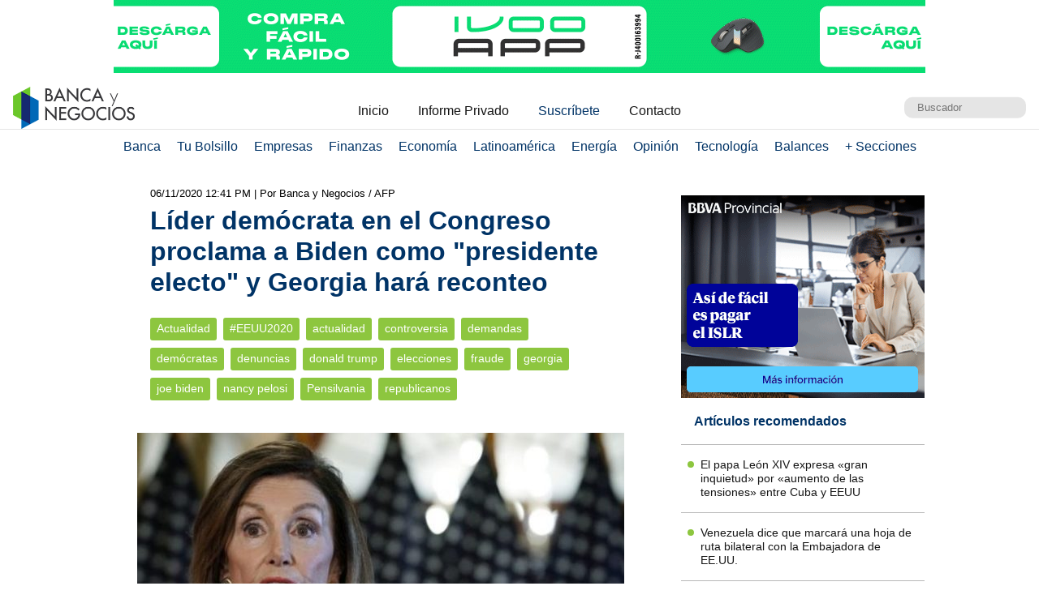

--- FILE ---
content_type: text/html; charset=UTF-8
request_url: https://www.bancaynegocios.com/lider-democrata-en-el-congreso-proclama-a-biden-como-presidente-electo-y-georgia-hara-reconteo/
body_size: 12134
content:
<!DOCTYPE html><html lang="es_ES"><head> <meta charset="UTF-8"> <meta name="viewport" content="width=device-width, initial-scale=1.0, maximum-scale=5.0, user-scalable=1">  <meta name="mobile-web-app-capable" content="yes"> <meta name="apple-mobile-web-app-status-bar-style" content="#fff"> <meta name="revisit-after" content="1 days">  <meta property="og:locale" content="es_ES"> <meta property="og:site_name" content="Banca y Negocios"> <meta name="twitter:card" content="summary_large_image"> <meta name="twitter:site" content="@bancaynegocios"> <meta name="twitter:creator" content="@bancaynegocios"> <meta property="og:image:width" content="600"> <meta property="og:image:height" content="400"> <meta name="theme-color" content="#fff"> <meta name="msapplication-navbutton-color" content="#fff"> <meta name="description" content="Seg&uacute;n el monitoreo del escrutinio en los cr&iacute;ticos estados que no han dado c&oacute;mputos finales en la extremadamente controversial elecci&oacute;n presidencial de Estados Unidos, Joe Biden ha incrementado sus posibilidades de derrotar al"> <meta property="og:type" content="Article"> <meta property="og:title" content="L&iacute;der dem&oacute;crata en el Congreso proclama a Biden como &laquo;presidente electo&raquo; y Georgia har&aacute; reconteo &ndash; bancaynegocios.com"> <meta property="og:description" content="Seg&uacute;n el monitoreo del escrutinio en los cr&iacute;ticos estados que no han dado c&oacute;mputos finales en la extremadamente controversial elecci&oacute;n presidencial de Estados Unidos, Joe Biden ha incrementado sus posibilidades de derrotar al"> <meta property="og:url" content="https://www.bancaynegocios.com/lider-democrata-en-el-congreso-proclama-a-biden-como-presidente-electo-y-georgia-hara-reconteo/"> <meta property="article:published_time" content="2020-11-06 12:41:41"> <meta name="twitter:description" content="Seg&uacute;n el monitoreo del escrutinio en los cr&iacute;ticos estados que no han dado c&oacute;mputos finales en la extremadamente controversial elecci&oacute;n presidencial de Estados Unidos, Joe Biden ha incrementado sus posibilidades de derrotar al"> <meta name="twitter:title" content="L&iacute;der dem&oacute;crata en el Congreso proclama a Biden como &laquo;presidente electo&raquo; y Georgia har&aacute; reconteo &ndash; bancaynegocios.com"> <meta name="twitter:image" content="https://www.bancaynegocios.com/wp-content/uploads/2019/10/tsize_600x400_NANCY-PELOSI-DEMOCRATA-CCN.jpg"> <meta property="og:image" content="https://www.bancaynegocios.com/wp-content/uploads/2019/10/tsize_600x400_NANCY-PELOSI-DEMOCRATA-CCN.jpg">  <link rel="stylesheet" href="https://www.bancaynegocios.com/wp-content/themes/byn-2022/assets/style/single.css?x38223&amp;v=1748378141" type="text/css" media="all"> <style>img:is([sizes="auto" i], [sizes^="auto," i]) { contain-intrinsic-size: 3000px 1500px }</style> <title>L&iacute;der dem&oacute;crata en el Congreso proclama a Biden como "presidente electo" y Georgia har&aacute; reconteo - Banca y Negocios</title><meta name="description" content="Seg&uacute;n el monitoreo del escrutinio en los cr&iacute;ticos estados que no han dado c&oacute;mputos finales en la extremadamente controversial elecci&oacute;n presidencial de Estados"><meta name="robots" content="follow, index, max-snippet:-1, max-video-preview:-1, max-image-preview:large"><link rel="canonical" href="https://www.bancaynegocios.com/lider-democrata-en-el-congreso-proclama-a-biden-como-presidente-electo-y-georgia-hara-reconteo/"><meta property="og:locale" content="es_ES"><meta property="og:type" content="article"><meta property="og:title" content='L&iacute;der dem&oacute;crata en el Congreso proclama a Biden como "presidente electo" y Georgia har&aacute; reconteo - Banca y Negocios'><meta property="og:description" content="Seg&uacute;n el monitoreo del escrutinio en los cr&iacute;ticos estados que no han dado c&oacute;mputos finales en la extremadamente controversial elecci&oacute;n presidencial de Estados"><meta property="og:url" content="https://www.bancaynegocios.com/lider-democrata-en-el-congreso-proclama-a-biden-como-presidente-electo-y-georgia-hara-reconteo/"><meta property="og:site_name" content="Banca y Negocios"><meta property="article:tag" content="#EEUU2020"><meta property="article:tag" content="actualidad"><meta property="article:tag" content="controversia"><meta property="article:tag" content="demandas"><meta property="article:tag" content="dem&oacute;cratas"><meta property="article:tag" content="denuncias"><meta property="article:tag" content="donald trump"><meta property="article:tag" content="elecciones"><meta property="article:tag" content="fraude"><meta property="article:tag" content="georgia"><meta property="article:tag" content="joe biden"><meta property="article:tag" content="nancy pelosi"><meta property="article:tag" content="Pensilvania"><meta property="article:tag" content="republicanos"><meta property="article:section" content="Actualidad"><meta property="og:image" content="https://www.bancaynegocios.com/wp-content/uploads/2019/10/NANCY-PELOSI-DEM&Oacute;CRATA-CCN.jpg"><meta property="og:image:secure_url" content="https://www.bancaynegocios.com/wp-content/uploads/2019/10/NANCY-PELOSI-DEM&Oacute;CRATA-CCN.jpg"><meta property="og:image:width" content="850"><meta property="og:image:height" content="425"><meta property="og:image:alt" content="L&iacute;der dem&oacute;crata en el Congreso proclama a Biden como &laquo;presidente electo&raquo; y Georgia har&aacute; reconteo"><meta property="og:image:type" content="image/jpeg"><meta property="article:published_time" content="2020-11-06T12:41:41-04:00"><meta name="twitter:card" content="summary_large_image"><meta name="twitter:title" content='L&iacute;der dem&oacute;crata en el Congreso proclama a Biden como "presidente electo" y Georgia har&aacute; reconteo - Banca y Negocios'><meta name="twitter:description" content="Seg&uacute;n el monitoreo del escrutinio en los cr&iacute;ticos estados que no han dado c&oacute;mputos finales en la extremadamente controversial elecci&oacute;n presidencial de Estados"><meta name="twitter:image" content="https://www.bancaynegocios.com/wp-content/uploads/2019/10/NANCY-PELOSI-DEM&Oacute;CRATA-CCN.jpg"><meta name="twitter:label1" content="Escrito por"><meta name="twitter:data1" content="Armando Pernia"><meta name="twitter:label2" content="Tiempo de lectura"><meta name="twitter:data2" content="2 minutos"><script type="application/ld+json" class="rank-math-schema">{"@context":"https://schema.org","@graph":[{"@type":"Organization","@id":"https://www.bancaynegocios.com/#organization","name":"Banca y Negocios"},{"@type":"WebSite","@id":"https://www.bancaynegocios.com/#website","url":"https://www.bancaynegocios.com","name":"Banca y Negocios","publisher":{"@id":"https://www.bancaynegocios.com/#organization"},"inLanguage":"es"},{"@type":"ImageObject","@id":"https://www.bancaynegocios.com/wp-content/uploads/2019/10/NANCY-PELOSI-DEM\u00d3CRATA-CCN.jpg","url":"https://www.bancaynegocios.com/wp-content/uploads/2019/10/NANCY-PELOSI-DEM\u00d3CRATA-CCN.jpg","width":"850","height":"425","inLanguage":"es"},{"@type":"WebPage","@id":"https://www.bancaynegocios.com/lider-democrata-en-el-congreso-proclama-a-biden-como-presidente-electo-y-georgia-hara-reconteo/#webpage","url":"https://www.bancaynegocios.com/lider-democrata-en-el-congreso-proclama-a-biden-como-presidente-electo-y-georgia-hara-reconteo/","name":"L\u00edder dem\u00f3crata en el Congreso proclama a Biden como &quot;presidente electo&quot; y Georgia har\u00e1 reconteo - Banca y Negocios","datePublished":"2020-11-06T12:41:41-04:00","dateModified":"2020-11-06T12:41:41-04:00","isPartOf":{"@id":"https://www.bancaynegocios.com/#website"},"primaryImageOfPage":{"@id":"https://www.bancaynegocios.com/wp-content/uploads/2019/10/NANCY-PELOSI-DEM\u00d3CRATA-CCN.jpg"},"inLanguage":"es"},{"@type":"Person","@id":"https://www.bancaynegocios.com/author/armandop/","name":"Armando Pernia","url":"https://www.bancaynegocios.com/author/armandop/","image":{"@type":"ImageObject","@id":"https://secure.gravatar.com/avatar/f0e03941005391291fc9e36d7f481f54a8fba9739553e4f782de314407059776?s=96&amp;d=mm&amp;r=g","url":"https://secure.gravatar.com/avatar/f0e03941005391291fc9e36d7f481f54a8fba9739553e4f782de314407059776?s=96&amp;d=mm&amp;r=g","caption":"Armando Pernia","inLanguage":"es"},"worksFor":{"@id":"https://www.bancaynegocios.com/#organization"}},{"@type":"NewsArticle","headline":"L\u00edder dem\u00f3crata en el Congreso proclama a Biden como &quot;presidente electo&quot; y Georgia har\u00e1 reconteo -","datePublished":"2020-11-06T12:41:41-04:00","dateModified":"2020-11-06T12:41:41-04:00","articleSection":"Actualidad, Sin categor\u00eda","author":{"@id":"https://www.bancaynegocios.com/author/armandop/","name":"Armando Pernia"},"publisher":{"@id":"https://www.bancaynegocios.com/#organization"},"description":"Seg\u00fan el monitoreo del escrutinio en los cr\u00edticos estados que no han dado c\u00f3mputos finales en la extremadamente controversial elecci\u00f3n presidencial de Estados","name":"L\u00edder dem\u00f3crata en el Congreso proclama a Biden como &quot;presidente electo&quot; y Georgia har\u00e1 reconteo -","@id":"https://www.bancaynegocios.com/lider-democrata-en-el-congreso-proclama-a-biden-como-presidente-electo-y-georgia-hara-reconteo/#richSnippet","isPartOf":{"@id":"https://www.bancaynegocios.com/lider-democrata-en-el-congreso-proclama-a-biden-como-presidente-electo-y-georgia-hara-reconteo/#webpage"},"image":{"@id":"https://www.bancaynegocios.com/wp-content/uploads/2019/10/NANCY-PELOSI-DEM\u00d3CRATA-CCN.jpg"},"inLanguage":"es","mainEntityOfPage":{"@id":"https://www.bancaynegocios.com/lider-democrata-en-el-congreso-proclama-a-biden-como-presidente-electo-y-georgia-hara-reconteo/#webpage"}}]}</script><link rel="dns-prefetch" href="//www.google.com"><link rel="alternate" type="application/rss+xml" title="Banca y Negocios &raquo; Comentario L&iacute;der dem&oacute;crata en el Congreso proclama a Biden como &laquo;presidente electo&raquo; y Georgia har&aacute; reconteo del feed" href="https://www.bancaynegocios.com/lider-democrata-en-el-congreso-proclama-a-biden-como-presidente-electo-y-georgia-hara-reconteo/feed/"><style id="pdfemb-pdf-embedder-viewer-style-inline-css">.wp-block-pdfemb-pdf-embedder-viewer{max-width:none}</style><style id="global-styles-inline-css">:root{--wp--preset--aspect-ratio--square: 1;--wp--preset--aspect-ratio--4-3: 4/3;--wp--preset--aspect-ratio--3-4: 3/4;--wp--preset--aspect-ratio--3-2: 3/2;--wp--preset--aspect-ratio--2-3: 2/3;--wp--preset--aspect-ratio--16-9: 16/9;--wp--preset--aspect-ratio--9-16: 9/16;--wp--preset--color--black: #000000;--wp--preset--color--cyan-bluish-gray: #abb8c3;--wp--preset--color--white: #ffffff;--wp--preset--color--pale-pink: #f78da7;--wp--preset--color--vivid-red: #cf2e2e;--wp--preset--color--luminous-vivid-orange: #ff6900;--wp--preset--color--luminous-vivid-amber: #fcb900;--wp--preset--color--light-green-cyan: #7bdcb5;--wp--preset--color--vivid-green-cyan: #00d084;--wp--preset--color--pale-cyan-blue: #8ed1fc;--wp--preset--color--vivid-cyan-blue: #0693e3;--wp--preset--color--vivid-purple: #9b51e0;--wp--preset--gradient--vivid-cyan-blue-to-vivid-purple: linear-gradient(135deg,rgba(6,147,227,1) 0%,rgb(155,81,224) 100%);--wp--preset--gradient--light-green-cyan-to-vivid-green-cyan: linear-gradient(135deg,rgb(122,220,180) 0%,rgb(0,208,130) 100%);--wp--preset--gradient--luminous-vivid-amber-to-luminous-vivid-orange: linear-gradient(135deg,rgba(252,185,0,1) 0%,rgba(255,105,0,1) 100%);--wp--preset--gradient--luminous-vivid-orange-to-vivid-red: linear-gradient(135deg,rgba(255,105,0,1) 0%,rgb(207,46,46) 100%);--wp--preset--gradient--very-light-gray-to-cyan-bluish-gray: linear-gradient(135deg,rgb(238,238,238) 0%,rgb(169,184,195) 100%);--wp--preset--gradient--cool-to-warm-spectrum: linear-gradient(135deg,rgb(74,234,220) 0%,rgb(151,120,209) 20%,rgb(207,42,186) 40%,rgb(238,44,130) 60%,rgb(251,105,98) 80%,rgb(254,248,76) 100%);--wp--preset--gradient--blush-light-purple: linear-gradient(135deg,rgb(255,206,236) 0%,rgb(152,150,240) 100%);--wp--preset--gradient--blush-bordeaux: linear-gradient(135deg,rgb(254,205,165) 0%,rgb(254,45,45) 50%,rgb(107,0,62) 100%);--wp--preset--gradient--luminous-dusk: linear-gradient(135deg,rgb(255,203,112) 0%,rgb(199,81,192) 50%,rgb(65,88,208) 100%);--wp--preset--gradient--pale-ocean: linear-gradient(135deg,rgb(255,245,203) 0%,rgb(182,227,212) 50%,rgb(51,167,181) 100%);--wp--preset--gradient--electric-grass: linear-gradient(135deg,rgb(202,248,128) 0%,rgb(113,206,126) 100%);--wp--preset--gradient--midnight: linear-gradient(135deg,rgb(2,3,129) 0%,rgb(40,116,252) 100%);--wp--preset--font-size--small: 13px;--wp--preset--font-size--medium: 20px;--wp--preset--font-size--large: 36px;--wp--preset--font-size--x-large: 42px;--wp--preset--spacing--20: 0.44rem;--wp--preset--spacing--30: 0.67rem;--wp--preset--spacing--40: 1rem;--wp--preset--spacing--50: 1.5rem;--wp--preset--spacing--60: 2.25rem;--wp--preset--spacing--70: 3.38rem;--wp--preset--spacing--80: 5.06rem;--wp--preset--shadow--natural: 6px 6px 9px rgba(0, 0, 0, 0.2);--wp--preset--shadow--deep: 12px 12px 50px rgba(0, 0, 0, 0.4);--wp--preset--shadow--sharp: 6px 6px 0px rgba(0, 0, 0, 0.2);--wp--preset--shadow--outlined: 6px 6px 0px -3px rgba(255, 255, 255, 1), 6px 6px rgba(0, 0, 0, 1);--wp--preset--shadow--crisp: 6px 6px 0px rgba(0, 0, 0, 1);}:where(.is-layout-flex){gap: 0.5em;}:where(.is-layout-grid){gap: 0.5em;}body .is-layout-flex{display: flex;}.is-layout-flex{flex-wrap: wrap;align-items: center;}.is-layout-flex > :is(*, div){margin: 0;}body .is-layout-grid{display: grid;}.is-layout-grid > :is(*, div){margin: 0;}:where(.wp-block-columns.is-layout-flex){gap: 2em;}:where(.wp-block-columns.is-layout-grid){gap: 2em;}:where(.wp-block-post-template.is-layout-flex){gap: 1.25em;}:where(.wp-block-post-template.is-layout-grid){gap: 1.25em;}.has-black-color{color: var(--wp--preset--color--black) !important;}.has-cyan-bluish-gray-color{color: var(--wp--preset--color--cyan-bluish-gray) !important;}.has-white-color{color: var(--wp--preset--color--white) !important;}.has-pale-pink-color{color: var(--wp--preset--color--pale-pink) !important;}.has-vivid-red-color{color: var(--wp--preset--color--vivid-red) !important;}.has-luminous-vivid-orange-color{color: var(--wp--preset--color--luminous-vivid-orange) !important;}.has-luminous-vivid-amber-color{color: var(--wp--preset--color--luminous-vivid-amber) !important;}.has-light-green-cyan-color{color: var(--wp--preset--color--light-green-cyan) !important;}.has-vivid-green-cyan-color{color: var(--wp--preset--color--vivid-green-cyan) !important;}.has-pale-cyan-blue-color{color: var(--wp--preset--color--pale-cyan-blue) !important;}.has-vivid-cyan-blue-color{color: var(--wp--preset--color--vivid-cyan-blue) !important;}.has-vivid-purple-color{color: var(--wp--preset--color--vivid-purple) !important;}.has-black-background-color{background-color: var(--wp--preset--color--black) !important;}.has-cyan-bluish-gray-background-color{background-color: var(--wp--preset--color--cyan-bluish-gray) !important;}.has-white-background-color{background-color: var(--wp--preset--color--white) !important;}.has-pale-pink-background-color{background-color: var(--wp--preset--color--pale-pink) !important;}.has-vivid-red-background-color{background-color: var(--wp--preset--color--vivid-red) !important;}.has-luminous-vivid-orange-background-color{background-color: var(--wp--preset--color--luminous-vivid-orange) !important;}.has-luminous-vivid-amber-background-color{background-color: var(--wp--preset--color--luminous-vivid-amber) !important;}.has-light-green-cyan-background-color{background-color: var(--wp--preset--color--light-green-cyan) !important;}.has-vivid-green-cyan-background-color{background-color: var(--wp--preset--color--vivid-green-cyan) !important;}.has-pale-cyan-blue-background-color{background-color: var(--wp--preset--color--pale-cyan-blue) !important;}.has-vivid-cyan-blue-background-color{background-color: var(--wp--preset--color--vivid-cyan-blue) !important;}.has-vivid-purple-background-color{background-color: var(--wp--preset--color--vivid-purple) !important;}.has-black-border-color{border-color: var(--wp--preset--color--black) !important;}.has-cyan-bluish-gray-border-color{border-color: var(--wp--preset--color--cyan-bluish-gray) !important;}.has-white-border-color{border-color: var(--wp--preset--color--white) !important;}.has-pale-pink-border-color{border-color: var(--wp--preset--color--pale-pink) !important;}.has-vivid-red-border-color{border-color: var(--wp--preset--color--vivid-red) !important;}.has-luminous-vivid-orange-border-color{border-color: var(--wp--preset--color--luminous-vivid-orange) !important;}.has-luminous-vivid-amber-border-color{border-color: var(--wp--preset--color--luminous-vivid-amber) !important;}.has-light-green-cyan-border-color{border-color: var(--wp--preset--color--light-green-cyan) !important;}.has-vivid-green-cyan-border-color{border-color: var(--wp--preset--color--vivid-green-cyan) !important;}.has-pale-cyan-blue-border-color{border-color: var(--wp--preset--color--pale-cyan-blue) !important;}.has-vivid-cyan-blue-border-color{border-color: var(--wp--preset--color--vivid-cyan-blue) !important;}.has-vivid-purple-border-color{border-color: var(--wp--preset--color--vivid-purple) !important;}.has-vivid-cyan-blue-to-vivid-purple-gradient-background{background: var(--wp--preset--gradient--vivid-cyan-blue-to-vivid-purple) !important;}.has-light-green-cyan-to-vivid-green-cyan-gradient-background{background: var(--wp--preset--gradient--light-green-cyan-to-vivid-green-cyan) !important;}.has-luminous-vivid-amber-to-luminous-vivid-orange-gradient-background{background: var(--wp--preset--gradient--luminous-vivid-amber-to-luminous-vivid-orange) !important;}.has-luminous-vivid-orange-to-vivid-red-gradient-background{background: var(--wp--preset--gradient--luminous-vivid-orange-to-vivid-red) !important;}.has-very-light-gray-to-cyan-bluish-gray-gradient-background{background: var(--wp--preset--gradient--very-light-gray-to-cyan-bluish-gray) !important;}.has-cool-to-warm-spectrum-gradient-background{background: var(--wp--preset--gradient--cool-to-warm-spectrum) !important;}.has-blush-light-purple-gradient-background{background: var(--wp--preset--gradient--blush-light-purple) !important;}.has-blush-bordeaux-gradient-background{background: var(--wp--preset--gradient--blush-bordeaux) !important;}.has-luminous-dusk-gradient-background{background: var(--wp--preset--gradient--luminous-dusk) !important;}.has-pale-ocean-gradient-background{background: var(--wp--preset--gradient--pale-ocean) !important;}.has-electric-grass-gradient-background{background: var(--wp--preset--gradient--electric-grass) !important;}.has-midnight-gradient-background{background: var(--wp--preset--gradient--midnight) !important;}.has-small-font-size{font-size: var(--wp--preset--font-size--small) !important;}.has-medium-font-size{font-size: var(--wp--preset--font-size--medium) !important;}.has-large-font-size{font-size: var(--wp--preset--font-size--large) !important;}.has-x-large-font-size{font-size: var(--wp--preset--font-size--x-large) !important;}:where(.wp-block-post-template.is-layout-flex){gap: 1.25em;}:where(.wp-block-post-template.is-layout-grid){gap: 1.25em;}:where(.wp-block-columns.is-layout-flex){gap: 2em;}:where(.wp-block-columns.is-layout-grid){gap: 2em;}:root :where(.wp-block-pullquote){font-size: 1.5em;line-height: 1.6;}</style><link rel="stylesheet" id="contact-form-7-css" href="https://www.bancaynegocios.com/wp-content/plugins/contact-form-7/includes/css/styles.css?x38223&amp;ver=6.1.3" media="all"> <script> function setCookiePauta(nombre, valor, dias) { const fecha = new Date(); fecha.setTime(fecha.getTime() + (dias * 24 * 60 * 60 * 1000)); const expires = "expires=" + fecha.toUTCString(); document.cookie = nombre + "=" + valor + ";" + expires + ";path=/"; } function getCookiePauta(nombre) { const nombreEQ = nombre + "="; const ca = document.cookie.split(';'); for(let i = 0; i < ca.length; i++) { let c = ca[i]; while (c.charAt(0) === ' ') { c = c.substring(1, c.length); } if (c.indexOf(nombreEQ) === 0) { return c.substring(nombreEQ.length, c.length); } } return null; } </script> <link rel="icon" href="https://www.bancaynegocios.com/wp-content/uploads/2019/08/cropped-favicon-2019-full-32x32.png" sizes="32x32"><link rel="icon" href="https://www.bancaynegocios.com/wp-content/uploads/2019/08/cropped-favicon-2019-full-192x192.png" sizes="192x192"><link rel="apple-touch-icon" href="https://www.bancaynegocios.com/wp-content/uploads/2019/08/cropped-favicon-2019-full-180x180.png"><meta name="msapplication-TileImage" content="https://www.bancaynegocios.com/wp-content/uploads/2019/08/cropped-favicon-2019-full-270x270.png"></head><body>  <div id="spp_header_1" class="ads-horizontal fln "><a href="https://www.ivoo.com/" rel="nofollow" target="_BLANK" data-event_label="Campania IVOO - Actualidad 1 - 28/10/2025"> <picture> <source srcset="https://www.bancaynegocios.com/wp-content/uploads/2025/10/IVOO_PC.gif" media="(min-width: 1000px)"></source> <source srcset="https://www.bancaynegocios.com/wp-content/uploads/2025/10/IVOO_TABLETS.gif" media="(min-width: 728px)"></source> <source srcset="https://www.bancaynegocios.com/wp-content/uploads/2025/10/IVOO_SMARTPHONES.gif"></source> <img src="https://www.bancaynegocios.com/wp-content/uploads/2025/10/IVOO_TABLETS.gif" alt=""> </picture></a></div>  <header> <div class="wrap-1260">   <a href="https://www.bancaynegocios.com/" class="logo"> <img src="https://www.bancaynegocios.com/wp-content/themes/byn-2022/assets/images/logo-bancaynegocios-small.png?v=2" alt="Banca y Negocios"> </a>  <div class="nav-header scroll-touch-x"> <ul id="nav_header"> <li class="hide-mb"><a href="https://www.bancaynegocios.com/">Inicio</a></li> <li><a href="https://www.bancaynegocios.com/informe">Informe Privado</a></li> <li><a href="https://www.bancaynegocios.com/registro-informe-privado">Suscr&iacute;bete</a></li> <li><a href="https://www.bancaynegocios.com/contacto">Contacto</a></li> </ul> </div>  <div class="site-buscador"> <form id="form_search" action="https://www.bancaynegocios.com/" method="get"> <input id="input_search" type="text" name="s" placeholder="Buscador" tabindex="1"> </form> </div> </div>  </header><nav class="menu-principal">  <div class="wrap-bt-menu"> <span class="bt-menu"> Secciones </span> <span class="hamburguesa"></span> <svg class="bt-search" focusable="false" xmlns="http://www.w3.org/2000/svg" viewbox="0 0 24 24"><path d="M15.5 14h-.79l-.28-.27A6.471 6.471 0 0 0 16 9.5 6.5 6.5 0 1 0 9.5 16c1.61 0 3.09-.59 4.23-1.57l.27.28v.79l5 4.99L20.49 19l-4.99-5zm-6 0C7.01 14 5 11.99 5 9.5S7.01 5 9.5 5 14 7.01 14 9.5 11.99 14 9.5 14z"></path></svg> </div> <ul> <li> <a href="https://www.bancaynegocios.com/category/banca/">Banca</a> </li> <li> <a href="https://www.bancaynegocios.com/category/finanzas-personales/">Tu Bolsillo</a> </li> <li> <a href="https://www.bancaynegocios.com/category/empresas/">Empresas</a> </li> <li> <a href="https://www.bancaynegocios.com/category/finanzas/">Finanzas</a> </li> <li> <a href="https://www.bancaynegocios.com/category/economia/">Econom&iacute;a</a> <ul>  <li> <a href="https://www.bancaynegocios.com/category/economia/economia-nacional/">Econom&iacute;a Nacional</a> </li> <li> <a href="https://www.bancaynegocios.com/category/economia/economia-internacional/">Econom&iacute;a Internacional</a> </li> <li> <a href="https://www.bancaynegocios.com/category/economia/mercados-y-economia/">Mercados y Econom&iacute;a</a> </li> </ul> </li> <li> <a href="https://www.bancaynegocios.com/category/latinoamerica/">Latinoam&eacute;rica</a> </li> <li> <a href="https://www.bancaynegocios.com/category/energia/">Energ&iacute;a</a> </li> <li> <a href="https://www.bancaynegocios.com/category/opinion/">Opini&oacute;n</a> </li> <li> <a href="https://www.bancaynegocios.com/category/tecnologia/">Tecnolog&iacute;a</a> </li> <li> <a href="https://www.bancaynegocios.com/balances/">Balances</a> </li> <li> <a href="https://www.bancaynegocios.com/category/otros/">+ Secciones</a> <ul> <li> <a href="https://www.bancaynegocios.com/avisos/">Avisos</a> </li> <li> <a href="https://www.bancaynegocios.com/category/gerencia/">Gerencia</a> </li> <li> <a href="https://www.bancaynegocios.com/category/otros/salud/">Salud</a> </li>   <li> <a href="https://www.bancaynegocios.com/category/otros/actualidad/">Actualidad</a> </li> <li> <a href="https://www.bancaynegocios.com/category/otros/deportes-2/">Deportes</a> </li> <li> <a href="https://www.bancaynegocios.com/category/otros/variedades/">Entretenimiento</a> </li> <li> <a href="https://www.bancaynegocios.com/glosario-economicofinanciero/">Glosario Econ&oacute;mico-Financiero</a> </li> </ul> </li> </ul></nav><script> (() => { const bt_menu = document.querySelector('.menu-principal .bt-menu'); const menu_principal = document.querySelector('.menu-principal > ul'); bt_menu.onclick = () => { bt_menu.classList.toggle('act'); menu_principal.classList.toggle('act'); }; const bt_search = document.querySelector('.menu-principal .bt-search'); const site_buscador = document.querySelector('.site-buscador'); bt_search.onclick = () => { site_buscador.classList.toggle('act'); input_search.focus(); }; })();</script><div id="spp_header_2" class="ads-horizontal fln mb-1 mt-n1 hide"> spp_header_2</div><main> <article class="wrap-post"> <span id="post_image" hidden>https://www.bancaynegocios.com/wp-content/uploads/2019/10/NANCY-PELOSI-DEM&Oacute;CRATA-CCN.jpg</span> <span id="post_date" hidden>2020-11-06 12:41:41</span> <span id="post_modified" hidden>2020-11-06 12:41:41</span> <div class="post_modified"> 06/11/2020 12:41 PM <div class="autor-extra"> | Por Banca y Negocios / AFP</div> </div> <header> <h1 class="post-title"> <a href="https://www.bancaynegocios.com/lider-democrata-en-el-congreso-proclama-a-biden-como-presidente-electo-y-georgia-hara-reconteo/">L&iacute;der dem&oacute;crata en el Congreso proclama a Biden como "presidente electo" y Georgia har&aacute; reconteo</a> </h1> </header>  <div class="wrap-cat-tag">    <a href="https://www.bancaynegocios.com/category/otros/actualidad/">Actualidad</a>    <a href="https://www.bancaynegocios.com/tag/eeuu2020/">#EEUU2020</a>  <a href="https://www.bancaynegocios.com/tag/actualidad/">actualidad</a>  <a href="https://www.bancaynegocios.com/tag/controversia/">controversia</a>  <a href="https://www.bancaynegocios.com/tag/demandas/">demandas</a>  <a href="https://www.bancaynegocios.com/tag/democratas/">dem&oacute;cratas</a>  <a href="https://www.bancaynegocios.com/tag/denuncias/">denuncias</a>  <a href="https://www.bancaynegocios.com/tag/donald-trump/">donald trump</a>  <a href="https://www.bancaynegocios.com/tag/elecciones/">elecciones</a>  <a href="https://www.bancaynegocios.com/tag/fraude/">fraude</a>  <a href="https://www.bancaynegocios.com/tag/georgia/">georgia</a>  <a href="https://www.bancaynegocios.com/tag/joe-biden/">joe biden</a>  <a href="https://www.bancaynegocios.com/tag/nancy-pelosi/">nancy pelosi</a>  <a href="https://www.bancaynegocios.com/tag/pensilvania/">Pensilvania</a>  <a href="https://www.bancaynegocios.com/tag/republicanos/">republicanos</a>  </div>  <div class="wrap-thumbnail"> <img src="https://www.bancaynegocios.com/wp-content/uploads/2019/10/tsize_600x400_NANCY-PELOSI-DEMOCRATA-CCN.jpg" alt="L&iacute;der dem&oacute;crata en el Congreso proclama a Biden como &laquo;presidente electo&raquo; y Georgia har&aacute; reconteo"> </div>   <div class="wrap-content" id="wrap_content"> <p class="header">Seg&uacute;n el monitoreo del escrutinio en los cr&iacute;ticos estados que no han dado c&oacute;mputos finales en la extremadamente controversial elecci&oacute;n presidencial de Estados Unidos, Joe Biden ha incrementado sus posibilidades de derrotar al presidente en ejercicio Donald Trump, cuyo comando de campa&ntilde;a sentenci&oacute; que &laquo;estas elecciones no han terminado&raquo;, por lo que queda claro que el mandatario no est&aacute; listo para reconocer ning&uacute;n resultado adverso.</p><p>El conteo ha continuado en Pensilvania, Arizona, Nevada y Georgia, a pesar que el equipo legal de Trump ha introducido diversos recursos legales para detener los escrutinios sin &eacute;xito. Aparentemente, seg&uacute;n diversas agencias de noticias y medios estadounidenses, los elementos presuntamente probatorios de las irregularidades denunciadas no han sido suficientes.</p><div id="spp_single_content_1" class=" hide"></div><p>En hosco Trump insiste en denunciar que le est&aacute;n &laquo;robando&raquo; unas elecciones que dice haber ganado &laquo;f&aacute;cilmente&raquo;, pero lo cierto es que en las &uacute;ltimas horas corre m&aacute;s riesgo que en los d&iacute;as anteriores de ser desalojado de la Casa Blanca.</p><p>Las autoridades de Georgia informaron este viernes que van a proceder a un recuento de los votos de las elecciones del martes en este estado, donde el candidato dem&oacute;crata Joe Biden adelanta al presidente de Estados Unidos, Donald Trump, por un ligero margen, inform&oacute; AFP</p><p>En un momento de expectaci&oacute;n m&aacute;xima sobre los resultados de las presidenciales, con Biden en la delantera con 253 votos electorales, muy cerca del umbral de 270 votos para llegar a la Casa Blanca, las autoridades de Georgia dijeron que por ahora los resultados en este estado son muy ajustados.</p><p>&laquo;Con un margen tan peque&ntilde;o, va a haber un recuento en Georgia&raquo;, dijo a la prensa Brad Raffensperger, el secretario de Estado, que es el consejero de Interior encargado del proceso.</p><p>Georgia tiene 16 votos electorales, por lo que si gana Biden quedar&iacute;a a las puertas de la presidencia con 269.</p><p>Todas las miradas se centran ahora, sin embargo, en el conteo en Pensilvania, que con sus 20 electores si le dar&iacute;a las llaves de la Casa Blanca.</p><p>En Pensilvania la tendencia que favorec&iacute;a a Trump se invirti&oacute; y el dem&oacute;crata adelanta a Biden por unos pocos miles de votos, pero el conteo sigue. En Nevada, seg&uacute;n CNN, la ventaja del candidato dem&oacute;crata se ampliaba con el paso de las horas.</p><p>La l&iacute;der dem&oacute;crata de la C&aacute;mara de Representantes, Nancy Pelosi, llam&oacute; este viernes a Joe Biden &laquo;presidente electo&raquo; de Estados Unidos, en momentos en que el candidato supera al mandatario Donald Trump en los conteos de votos en varios estados clave pero sin que se haya declarado a&uacute;n un ganador.</p><p>&laquo;El presidente electo Biden tiene un fuerte mandato que liderar&raquo;, dijo Pelosi a reporteros luego de que el exvicepresidente&nbsp; superara a Trump en el escrutinio en el potencialmente decisivo estado de Pensilvania.</p><p>Solo un resultado favorable en Pensilvania ser&iacute;a suficiente para que Biden obtenga el n&uacute;mero m&aacute;gico de 270 votos en el Colegio Electoral y se convierta en el pr&oacute;ximo presidente.</p><section style="font-size: .9rem; line-height: 1.4rem; padding: 1rem; margin: 3rem auto 1rem; background: rgba(0,51,102,.1); border-radius: 2px; color: #001933;"><p style="margin-bottom: .5rem;"><a style="display: inline-block; width: 100px; margin-right: .5rem; margin-bottom: -.4rem;" href="https://www.bancaynegocios.com/"><img src="https://www.bancaynegocios.com/wp-content/themes/byn-2022/assets/images/logo-bancaynegocios-small.png?v=2" alt="Banca y Negocios"></a> Somos uno de los principales portales de noticias en Venezuela para temas bancarios, econ&oacute;micos, financieros y de negocios, con m&aacute;s de 20 a&ntilde;os en el mercado. Hemos sido y seguiremos siendo pioneros en la creaci&oacute;n de contenidos, an&aacute;lisis in&eacute;ditos e informes especiales. Nos hemos convertido en una fuente de referencia en el pa&iacute;s y avanzamos paso a paso en Am&eacute;rica Latina.</p><p style="margin-bottom: 0;"><i>S&iacute;guenos en nuestro <a href="https://whatsapp.com/channel/0029Vb65JJN3wtazl8AUGz1A" target="_BLANK" rel="noopener noreferrer">Canal de WhatsApp</a>, <a href="https://t.me/bancaynegocios" target="_BLANK" rel="noopener noreferrer">Telegram</a>, <a href="https://instagram.com/bancaynegocios" target="_BLANK" rel="noopener noreferrer">Instagram</a>, <a href="https://twitter.com/bancaynegocios" target="_BLANK" rel="noopener noreferrer">Twitter</a> y <a href="https://www.facebook.com/bancaynegocios" target="_BLANK" rel="noopener noreferrer">Facebook</a><br></i></p></section> <div class="wrap-compartir">  <span>Comparte este art&iacute;culo</span> <style> a.bt-twitter { width:32px; height:32px; display:inline-block; border-radius:100%; border:3px solid #003366; padding:4px; } @media screen and (max-width: 768px) { a.bt-twitter { position: relative; top: -10px; } } </style> <a href="https://x.com/intent/post?url=https://www.bancaynegocios.com/lider-democrata-en-el-congreso-proclama-a-biden-como-presidente-electo-y-georgia-hara-reconteo/&amp;text=L%C3%ADder%20dem%C3%B3crata%20en%20el%20Congreso%20proclama%20a%20Biden%20como%20%22presidente%20electo%22%20y%20Georgia%20har%C3%A1%20reconteo&amp;source=bancaynegocios&amp;related=bancaynegocios&amp;via=bancaynegocios" target="_BLANK" class="bt-twitter"> <svg viewbox="0 0 24 24" aria-hidden="true"><g><path fill="#003366" d="M18.244 2.25h3.308l-7.227 8.26 8.502 11.24H16.17l-5.214-6.817L4.99 21.75H1.68l7.73-8.835L1.254 2.25H8.08l4.713 6.231zm-1.161 17.52h1.833L7.084 4.126H5.117z"></path></g></svg> </a> <a href="https://www.facebook.com/sharer/sharer.php?u=https://www.bancaynegocios.com/lider-democrata-en-el-congreso-proclama-a-biden-como-presidente-electo-y-georgia-hara-reconteo/" target="_BLANK"> <i class="bg-icon_sprites facebook"></i> </a> <a href="https://api.whatsapp.com/send?text=L%C3%ADder%20dem%C3%B3crata%20en%20el%20Congreso%20proclama%20a%20Biden%20como%20%22presidente%20electo%22%20y%20Georgia%20har%C3%A1%20reconteo%20https%3A%2F%2Fwww.bancaynegocios.com%2Flider-democrata-en-el-congreso-proclama-a-biden-como-presidente-electo-y-georgia-hara-reconteo%2F" target="_BLANK"> <i class="bg-icon_sprites whatsapp"></i> </a> <a href="https://t.me/share/url?url=https%3A%2F%2Fwww.bancaynegocios.com%2Flider-democrata-en-el-congreso-proclama-a-biden-como-presidente-electo-y-georgia-hara-reconteo%2F&amp;text=L%C3%ADder%20dem%C3%B3crata%20en%20el%20Congreso%20proclama%20a%20Biden%20como%20%22presidente%20electo%22%20y%20Georgia%20har%C3%A1%20reconteo%20via%20@bancaynegocios" target="_BLANK"> <i class="bg-icon_sprites telegram"></i> </a> <a href="mailto:?subject=L%C3%ADder%20dem%C3%B3crata%20en%20el%20Congreso%20proclama%20a%20Biden%20como%20%26quot%3Bpresidente%20electo%26quot%3B%20y%20Georgia%20har%C3%A1%20reconteo&amp;body=https://www.bancaynegocios.com/lider-democrata-en-el-congreso-proclama-a-biden-como-presidente-electo-y-georgia-hara-reconteo/" target="_BLANK"> <i class="bg-icon_sprites email"></i> </a> </div> <div id="spp_single_1" class="ads-single-1 "><a href="https://www.bt.com.ve/canales-electronicos-personas/#tmovil" rel="nofollow" target="_BLANK" data-event_label="Campania Banco del Tesoro - Final Art&iacute;culo"><picture><source srcset="https://www.bancaynegocios.com/wp-content/uploads/2026/01/NFC-banca-negocio-600x100-1.png" media="(min-width: 600px)"></source><source srcset="https://www.bancaynegocios.com/wp-content/uploads/2026/01/NFC-banca-negocio-320x100-1.png"></source><img src="https://www.bancaynegocios.com/wp-content/uploads/2026/01/NFC-banca-negocio-600x100-1.png" alt=""></picture></a></div> </div> </article> <aside> <div id="spp_aside_1" class="ads-aside-1 "><a href="https://www.provincial.com/personas.html" rel="nofollow" target="_BLANK" data-event_label="Campania BBVA - Lateral 1 - 27/01/26"> <img src="https://www.bancaynegocios.com/wp-content/uploads/2026/01/gif-islr-v2.gif" alt=""></a></div>  <section id="articulos_relacionados_v2"> <div class="title-section fln"> Art&iacute;culos recomendados </div> <div class="list-items">  </div></section><script> (() => { const post_id = 552971; fetch('https://www.bancaynegocios.com/get-ultimos-articulos-por-categoria/', { method: "POST", headers: { "Content-Type": "application/json; charset=UTF-8", }, credentials: 'same-origin', cache: 'no-store', body: JSON.stringify({cat_id:19}), }).then(response => { if (!response.ok) { throw new Error(`HTTP error! status: ${response.status}`); } return response.json(); }).then(data => { const wrap = document.querySelector('#articulos_relacionados_v2 .list-items'); data.forEach(item => { if (item.id == post_id) return; let article = document.createElement('article'); let header = document.createElement('header'); let h2 = document.createElement('h2'); let a = document.createElement('a'); h2.classList.add('post-title'); a.setAttribute('href', item.url); a.textContent = item.title; h2.appendChild(a); header.appendChild(h2); article.appendChild(header); wrap.appendChild(article); }); }).catch(error => { console.error("Error:", error); }); })();</script> <div id="spp_aside_2" class="ads-aside-2 "><a href="https://bit.ly/3N4KrIL" rel="nofollow" data-event_label="Banco Exterior - Lateral 2 - 09/01/26" target="_BLANK"> <img src="https://www.bancaynegocios.com/wp-content/uploads/2026/01/gif-banner-banca-y-negocios-CALENDARIO-ezgif.com-optimize.gif" alt=""></a></div> <section id="topVisitas"> <div class="title-section"> <span class="act">Las + Le&iacute;das hoy</span> <span>Semanal</span> <span>Mensual</span> </div> <div id="topVisitas_content"></div></section><script> (() => { async function loadHtmlContent(url, targetElementId) { try { const response = await fetch(url, { cache: 'no-store', }); if (!response.ok) { throw new Error(`HTTP error! status: ${response.status}`); } const htmlContent = await response.text(); document.getElementById(targetElementId).innerHTML = htmlContent; const tops = document.querySelectorAll('#topVisitas .list-items'); const topBtns = document.querySelectorAll('#topVisitas .title-section span'); var topBtnsNodes = Array.prototype.slice.call(topBtns); topBtnsNodes.forEach((btn) => { btn.onclick = (e) => { let i = topBtnsNodes.indexOf(btn); topBtns.forEach(e => { e.classList.remove('act'); }); topBtns[i].classList.add('act');; tops.forEach(e => { e.classList.add('hide'); }); tops[i].classList.remove('hide'); }; }); } catch (error) { console.error('Failed to load HTML content:', error); } } loadHtmlContent('https://www.bancaynegocios.com/get-articulos-mas-leidos/', 'topVisitas_content'); })();</script> <div id="spp_aside_3" class="ads-aside-3 "><a href="https://bncenlinea.com/productos-y-servicios/dinero-express" rel="nofollow" target="_BLANK" data-event_label="Campania BNC - Lateral - 22/01/2026"><img src="https://www.bancaynegocios.com/wp-content/uploads/2026/01/banca-300x250-1.gif" alt=""></a></div> <section id="ultimos_articulos_v2">  <div class="title-section fln"> Lo &uacute;ltimo </div>  <div class="list-items">  </div></section><script> (() => { const post_id = 552971; fetch('https://www.bancaynegocios.com/get-ultimos-articulos/', { method: "POST", headers: { "Content-Type": "application/json; charset=UTF-8", }, credentials: 'same-origin', cache: 'default', }).then(response => { if (!response.ok) { throw new Error(`HTTP error! status: ${response.status}`); } return response.json(); }).then(data => { const wrap = document.querySelector('#ultimos_articulos_v2 .list-items'); data.forEach(item => { if (item.id == post_id) return; let article = document.createElement('article'); let header = document.createElement('header'); let h2 = document.createElement('h2'); let a = document.createElement('a'); h2.classList.add('post-title'); a.setAttribute('href', item.url); a.textContent = item.title; h2.appendChild(a); header.appendChild(h2); article.appendChild(header); wrap.appendChild(article); }); }).catch(error => { console.error("Error:", error); }); })();</script> <div class="indicadores-economicos"> <div id="rotar_lateral_0110250119" class="pautas_rotativas"> <a href="https://www.instagram.com/andipollos" rel="nofollow" class="link-external" target="_BLANK" data-event_label="@andipollos - 01/10/25"> <img src="https://www.bancaynegocios.com/wp-content/uploads/2025/10/BANNER.png" alt=""> </a> <a href="https://www.instagram.com/andihuevo" rel="nofollow" class="link-external" target="_BLANK" data-event_label="@andihuevo - 01/10/25"> <img src="https://www.bancaynegocios.com/wp-content/uploads/2025/10/BANNER.png" alt=""> </a> </div>    <table class="iedv" cellpadding="2" border="0" align="center"> <thead> <tr> <th>Indicador</th> <th class="nowrap">Cierre Ant</th> <th>30/01/2026</th> <th style="width: 10%;"></th> </tr> </thead> <tbody> <tr> <td>D&oacute;lar oficial</td> <td>367,3069</td> <td>370,2544</td> <td><span class="arrow up"></span></td> </tr> <tr> <td>Euro oficial</td> <td>439,4680</td> <td>440,4769</td> <td><span class="arrow up"></span></td> </tr> <tr> <td>&Iacute;ndice Burs&aacute;til Caracas (IBC)</td> <td>&nbsp;&nbsp;3.368,39</td> <td>&nbsp;3.598,71</td> <td><span class="arrow up"></span></td> </tr> <tr> <td>Liquidez Monetaria (MMBs.)</td> <td>948.420</td> <td>969.990</td> <td><span class="arrow up"></span></td> </tr> <tr> <td colspan="4" class="tac"> Fuente: BCV - BVC </td> </tr> </tbody> </table> </div>  <div id="spp_aside_4" class="ads-aside-4 "><a href="https://www.latin-pagos.com/puntos-de-venta" rel="nofollow" target="_BLANK" data-event_label="Campania Latin Pagos - Lateral 4 - 14/07/2025"> <img src="https://www.bancaynegocios.com/wp-content/uploads/2025/07/GIF-v3-Latin-Pagos.gif" alt=""></a></div>   <div class="byn-productos"> <h3 class="title-widget"> <a href="https://www.bancaynegocios.com/ranking-bancario/"> R&aacute;nking Bancario </a> </h3> <h3 class="title-widget"> <a href="https://www.bancaynegocios.com/informe-bancario/"> Informe Bancario </a> </h3> <h3 class="title-widget"> <a href="https://www.bancaynegocios.com/lo-positivo-y-lo-negativo-de-la-banca/"> Lo + y lo - de la banca </a> </h3> <h3 class="title-widget"> <a href="https://www.bancaynegocios.com/calendario-bancario-actualizado/"> Calendario Bancario </a> </h3> </div>  <div id="spp_aside_5" class="ads-aside-5 "><a href="https://redconexus.com.ve/" rel="nofollow" target="_BLANK" data-event_label="Campania Conexus - Lateral Home 5 - 17/11/25"> <img src="https://www.bancaynegocios.com/wp-content/uploads/2025/11/300X250_BANCA_NEGOCIOS.gif" alt=""></a></div> </aside></main><script> (function() { let main = document.querySelector('main'); let main_t = main.offsetTop; let article = document.querySelector('main > article.wrap-post'); let article_h = main_t + article.clientHeight; let aside = document.querySelector('main > aside'); let aside_h = main_t + aside.clientHeight; let stick_e = article; let stick = article_h; if (article_h > aside_h) { stick = aside_h; stick_e = aside; } stick = stick - window.innerHeight;  })();</script> <footer class="mt-2"> <div class="redes-sociales"> <p> Nuestras redes: <br> <a href="https://www.linkedin.com/showcase/banca-y-negocios/" target="_BLANK" rel="noopener noreferrer"> Linkedin </a> | <a href="https://instagram.com/bancaynegocios" target="_BLANK" rel="noopener noreferrer"> Instagram </a> | <a href="https://twitter.com/bancaynegocios" target="_BLANK" rel="noopener noreferrer"> Twitter </a> | <a href="https://www.facebook.com/bancaynegocios" target="_BLANK" rel="noopener noreferrer"> Facebook </a> </p> </div> <div class="derechos"> <p> &copy; Banca y Negocios 2026  | Todos los Derechos Reservados  | Ninguna parte de esta p&aacute;gina ni las  publicaciones que contiene podr&aacute; ser reproducida sin autorizaci&oacute;n </p> </div> </footer> <script> (function(){ var AppImages = { load: function() { if (typeof(window.IntersectionObserver) !== 'undefined') { AppImages.lazy(); } else { AppImages.noLazy(); } } , lazy: function() { var imageObserver = new IntersectionObserver(function(entries, imgObserver) { entries.forEach(function(entry) { if (entry.isIntersecting) { var element = entry.target; if (element.nodeName === 'IMG') { element.src = element.dataset.lzysrc; } else if (element.nodeName === 'SOURCE') { element.srcset = element.dataset.lzysrc; } imgObserver.unobserve(element); } }); }, { rootMargin: '200px' }); var arrImages = document.querySelectorAll('[data-lzysrc]'); arrImages.forEach(function(v) { imageObserver.observe(v); }); } , noLazy: function() {  var arrImages = document.querySelectorAll('[data-lzysrc]'); arrImages.forEach(function(element) { if (element.nodeName === 'IMG') { element.src = element.dataset.lzysrc; } else if (element.nodeName === 'SOURCE') { element.srcset = element.dataset.lzysrc; } }); } }; document.addEventListener("DOMContentLoaded", function() { AppImages.load(); document.querySelectorAll('a[href=""],a[href="#"]').forEach(function(a) { a.addEventListener("click", function(event) { event.preventDefault(); }); }); }); })(); </script> <script type="speculationrules">{"prefetch":[{"source":"document","where":{"and":[{"href_matches":"\/*"},{"not":{"href_matches":["\/wp-*.php","\/wp-admin\/*","\/wp-content\/uploads\/*","\/wp-content\/*","\/wp-content\/plugins\/*","\/wp-content\/themes\/byn-2022\/*","\/*\\?(.+)"]}},{"not":{"selector_matches":"a[rel~=\"nofollow\"]"}},{"not":{"selector_matches":".no-prefetch, .no-prefetch a"}}]},"eagerness":"conservative"}]}</script> <script> (() => { const pautas_rotativas = document.querySelectorAll('.pautas_rotativas'); pautas_rotativas.forEach(espacio => {  const pauta_id = espacio.getAttribute('id'); const pautas = espacio.querySelectorAll('a'); pautas.forEach(tag_a => { tag_a.classList.add('hide'); }); let pauta_activa = getCookiePauta(pauta_id); let pauta_nueva = 0; if (pauta_activa) { pauta_activa = parseInt(pauta_activa); if ((pauta_activa + 1) < pautas.length) { pauta_nueva = pauta_activa + 1; } } pautas[pauta_nueva].classList.remove('hide'); setCookiePauta(pauta_id, pauta_nueva, 3); }); })(); </script> <script> (()=> { const url = 'https://www.bancaynegocios.com/wp-json/v1/vista/552971'; fetch(url, { method: 'POST' , body: JSON.stringify({ date: '2020-11-06 12:41:41' }) }); })(); </script> <script src="https://www.bancaynegocios.com/wp-includes/js/dist/hooks.min.js?x38223&amp;ver=4d63a3d491d11ffd8ac6" id="wp-hooks-js"></script><script src="https://www.bancaynegocios.com/wp-includes/js/dist/i18n.min.js?x38223&amp;ver=5e580eb46a90c2b997e6" id="wp-i18n-js"></script><script id="wp-i18n-js-after">wp.i18n.setLocaleData( { 'text direction\u0004ltr': [ 'ltr' ] } );</script><script src="https://www.bancaynegocios.com/wp-content/plugins/contact-form-7/includes/swv/js/index.js?x38223&amp;ver=6.1.3" id="swv-js"></script><script id="contact-form-7-js-translations">( function( domain, translations ) { var localeData = translations.locale_data[ domain ] || translations.locale_data.messages; localeData[""].domain = domain; wp.i18n.setLocaleData( localeData, domain );} )( "contact-form-7", {"translation-revision-date":"2025-10-29 16:00:55+0000","generator":"GlotPress\/4.0.3","domain":"messages","locale_data":{"messages":{"":{"domain":"messages","plural-forms":"nplurals=2; plural=n != 1;","lang":"es"},"This contact form is placed in the wrong place.":["Este formulario de contacto est\u00e1 situado en el lugar incorrecto."],"Error:":["Error:"]}},"comment":{"reference":"includes\/js\/index.js"}} );</script><script id="contact-form-7-js-before">var wpcf7 = { "api": { "root": "https:\/\/www.bancaynegocios.com\/wp-json\/", "namespace": "contact-form-7\/v1" }, "cached": 1};</script><script src="https://www.bancaynegocios.com/wp-content/plugins/contact-form-7/includes/js/index.js?x38223&amp;ver=6.1.3" id="contact-form-7-js"></script><script id="google-invisible-recaptcha-js-before">var renderInvisibleReCaptcha = function() { for (var i = 0; i < document.forms.length; ++i) { var form = document.forms[i]; var holder = form.querySelector('.inv-recaptcha-holder'); if (null === holder) continue; holder.innerHTML = ''; (function(frm){ var cf7SubmitElm = frm.querySelector('.wpcf7-submit'); var holderId = grecaptcha.render(holder,{ 'sitekey': '6Lc57DUUAAAAAPth9En9R3SZt-7olAP6_wbGgQED', 'size': 'invisible', 'badge' : 'bottomright', 'callback' : function (recaptchaToken) { if((null !== cf7SubmitElm) && (typeof jQuery != 'undefined')){jQuery(frm).submit();grecaptcha.reset(holderId);return;} HTMLFormElement.prototype.submit.call(frm); }, 'expired-callback' : function(){grecaptcha.reset(holderId);} }); if(null !== cf7SubmitElm && (typeof jQuery != 'undefined') ){ jQuery(cf7SubmitElm).off('click').on('click', function(clickEvt){ clickEvt.preventDefault(); grecaptcha.execute(holderId); }); } else { frm.onsubmit = function (evt){evt.preventDefault();grecaptcha.execute(holderId);}; } })(form); }};</script><script async defer src="https://www.google.com/recaptcha/api.js?onload=renderInvisibleReCaptcha&amp;render=explicit&amp;hl=es-419" id="google-invisible-recaptcha-js"></script>  <script async src="https://www.googletagmanager.com/gtag/js?id=UA-19609605-1"></script> <script> window.dataLayer = window.dataLayer || []; function gtag(){dataLayer.push(arguments);} gtag('js', new Date()); gtag('config', 'UA-19609605-1'); </script> </body></html> <script> (() => { document.querySelectorAll('a[data-event_label]').forEach(element => { if (element.style.display === 'none') return; gtag( 'event' , 'pauta_publicitaria_view' , { 'event_category': 'view' , 'event_label': element.dataset.event_label , 'value': 1 } ); element.addEventListener('click', e => { gtag( 'event' , 'pauta_publicitaria_clic' , { 'event_category': 'Clic' , 'event_label': element.dataset.event_label , 'value': 1 } ); }); }); })(); </script> 
<!-- Minify | 2026-02-01 11:29:54 | Desarrollado por https://t.me/jgil_dev -->
<!--
Performance optimized by W3 Total Cache. Learn more: https://www.boldgrid.com/w3-total-cache/

Almacenamiento en caché de páginas con Disk: Enhanced 
Caché de base de datos 22/32 consultas en 0.007 segundos usando Disk

Served from: www.bancaynegocios.com @ 2026-02-01 11:29:54 by W3 Total Cache
-->

--- FILE ---
content_type: text/html; charset=UTF-8
request_url: https://www.bancaynegocios.com/get-ultimos-articulos-por-categoria/
body_size: 588
content:
[{"id":847820,"title":"El papa Le\u00f3n XIV expresa \u00abgran inquietud\u00bb por \u00abaumento de las tensiones\u00bb entre Cuba y EEUU","url":"https:\/\/www.bancaynegocios.com\/el-papa-leon-xiv-expresa-gran-inquietud-por-aumento-de-las-tensiones-entre-cuba-y-eeuu\/"},{"id":847796,"title":"Venezuela dice que marcar\u00e1 una hoja de ruta bilateral con la Embajadora de EE.UU.","url":"https:\/\/www.bancaynegocios.com\/venezuela-dice-que-marcara-una-hoja-de-ruta-bilateral-con-la-embajadora-de-ee-uu\/"},{"id":847737,"title":"Embajadora Laura Dogu llega a Caracas para reabrir misi\u00f3n diplom\u00e1tica de EE.UU.","url":"https:\/\/www.bancaynegocios.com\/embajadora-laura-dogu-llega-a-caracas-para-reabrir-mision-diplomatica-de-ee-uu\/"},{"id":847706,"title":"Delcy Rodr\u00edguez anuncia una Ley de Amnist\u00eda General","url":"https:\/\/www.bancaynegocios.com\/delcy-rodriguez-anuncia-una-ley-de-amnistia-general\/"},{"id":847698,"title":"Colombia reanuda los vuelos de deportaci\u00f3n desde EEUU antes del encuentro Petro-Trump","url":"https:\/\/www.bancaynegocios.com\/colombia-reanuda-los-vuelos-de-deportacion-desde-eeuu-antes-del-encuentro-petro-trump\/"},{"id":847530,"title":"La ONU advierte de situaci\u00f3n financiera \u00abinsostenible\u00bb por impago de cuotas de los pa\u00edses","url":"https:\/\/www.bancaynegocios.com\/la-onu-advierte-de-situacion-financiera-insostenible-por-impago-de-cuotas-de-los-paises\/"}]

--- FILE ---
content_type: text/html; charset=UTF-8
request_url: https://www.bancaynegocios.com/get-articulos-mas-leidos/
body_size: 782
content:
<div class="list-items "> <article> <header> <h2 class="post-title"> <a href="https://www.bancaynegocios.com/una-deuda-de-1000-millones-de-dolares-complica-la-llegada-de-crudo-venezolano-a-la-india/"> Una deuda de 1.000 millones de dólares complica la llegada de crudo venezolano a la India </a> </h2> </header> </article> <article> <header> <h2 class="post-title"> <a href="https://www.bancaynegocios.com/reuters-ee-uu-ofrece-crudo-venezolano-a-india-para-ayudar-a-reducir-sus-importaciones-de-petroleo-ruso/"> Reuters: EE.UU. ofrece crudo venezolano a India para ayudar a reducir sus importaciones de petróleo ruso </a> </h2> </header> </article> <article> <header> <h2 class="post-title"> <a href="https://www.bancaynegocios.com/trump-anuncia-acuerdo-con-india-para-la-compra-de-petroleo-de-venezuela/"> Trump anuncia acuerdo con India para la compra de petróleo de Venezuela </a> </h2> </header> </article> <article> <header> <h2 class="post-title"> <a href="https://www.bancaynegocios.com/exportaciones-no-petroleras-desde-vela-de-coro-a-las-islas-abc-incrementaron-24-porciento-en-2025/"> Exportaciones no petroleras desde Vela de Coro a las Islas ABC incrementaron 24% en 2025 </a> </h2> </header> </article> <article> <header> <h2 class="post-title"> <a href="https://www.bancaynegocios.com/camiones-se-acumulan-en-frontera-colombia-ecuador-antes-de-entrada-en-vigor-de-aranceles/"> Camiones se acumulan en frontera Colombia-Ecuador antes de entrada en vigor de aranceles </a> </h2> </header> </article> </div><div class="list-items hide"> <article> <header> <h2 class="post-title"> <a href="https://www.bancaynegocios.com/una-deuda-de-1000-millones-de-dolares-complica-la-llegada-de-crudo-venezolano-a-la-india/"> Una deuda de 1.000 millones de dólares complica la llegada de crudo venezolano a la India </a> </h2> </header> </article> <article> <header> <h2 class="post-title"> <a href="https://www.bancaynegocios.com/reuters-ee-uu-ofrece-crudo-venezolano-a-india-para-ayudar-a-reducir-sus-importaciones-de-petroleo-ruso/"> Reuters: EE.UU. ofrece crudo venezolano a India para ayudar a reducir sus importaciones de petróleo ruso </a> </h2> </header> </article> <article> <header> <h2 class="post-title"> <a href="https://www.bancaynegocios.com/venezuela-anuncia-que-en-las-proximas-horas-se-hara-la-primera-exportacion-de-gas/"> Venezuela anuncia que en las «próximas horas» se hará la primera exportación de gas </a> </h2> </header> </article> <article> <header> <h2 class="post-title"> <a href="https://www.bancaynegocios.com/incremento-salarial-hay-la-capacidad-en-este-momento-para-realizarlo/"> Incremento salarial: ¿Hay la capacidad en este momento para realizarlo? </a> </h2> </header> </article> <article> <header> <h2 class="post-title"> <a href="https://www.bancaynegocios.com/mike-wirth-chevron-puede-procesar-otros-100-000-bpd-de-crudo-venezolano-en-sus-refinerias-de-ee-uu/"> Mike Wirth: Chevron puede procesar otros 100.000 bpd de crudo venezolano en sus refinerías de EE.UU. </a> </h2> </header> </article> </div><div class="list-items hide"> <article> <header> <h2 class="post-title"> <a href="https://www.bancaynegocios.com/una-deuda-de-1000-millones-de-dolares-complica-la-llegada-de-crudo-venezolano-a-la-india/"> Una deuda de 1.000 millones de dólares complica la llegada de crudo venezolano a la India </a> </h2> </header> </article> <article> <header> <h2 class="post-title"> <a href="https://www.bancaynegocios.com/reuters-ee-uu-ofrece-crudo-venezolano-a-india-para-ayudar-a-reducir-sus-importaciones-de-petroleo-ruso/"> Reuters: EE.UU. ofrece crudo venezolano a India para ayudar a reducir sus importaciones de petróleo ruso </a> </h2> </header> </article> <article> <header> <h2 class="post-title"> <a href="https://www.bancaynegocios.com/venezuela-anuncia-que-en-las-proximas-horas-se-hara-la-primera-exportacion-de-gas/"> Venezuela anuncia que en las «próximas horas» se hará la primera exportación de gas </a> </h2> </header> </article> <article> <header> <h2 class="post-title"> <a href="https://www.bancaynegocios.com/incremento-salarial-hay-la-capacidad-en-este-momento-para-realizarlo/"> Incremento salarial: ¿Hay la capacidad en este momento para realizarlo? </a> </h2> </header> </article> <article> <header> <h2 class="post-title"> <a href="https://www.bancaynegocios.com/incremento-24-porciento-en-bolivares-pagan-bono-cuadrantes-de-paz-de-enero-monto/"> Incrementó 24% en bolívares: Pagan bono «Cuadrantes de Paz» de enero (+monto) </a> </h2> </header> </article> </div>

--- FILE ---
content_type: text/html; charset=UTF-8
request_url: https://www.bancaynegocios.com/get-ultimos-articulos/
body_size: 630
content:
[{"id":847820,"title":"El papa Le\u00f3n XIV expresa \u00abgran inquietud\u00bb por \u00abaumento de las tensiones\u00bb entre Cuba y EEUU","url":"https:\/\/www.bancaynegocios.com\/el-papa-leon-xiv-expresa-gran-inquietud-por-aumento-de-las-tensiones-entre-cuba-y-eeuu\/"},{"id":847808,"title":"Delcy Rodr\u00edguez designa a Hidroven como \u201cautoridad \u00fanica\u201d y ordena  restructuraci\u00f3n del sistema h\u00eddrico nacional","url":"https:\/\/www.bancaynegocios.com\/delcy-rodriguez-designa-a-hidroven-como-autoridad-unica-y-ordena-restructuracion-del-sistema-hidrico-nacional\/"},{"id":847801,"title":"Trump anuncia acuerdo con India para la compra de petr\u00f3leo de Venezuela","url":"https:\/\/www.bancaynegocios.com\/trump-anuncia-acuerdo-con-india-para-la-compra-de-petroleo-de-venezuela\/"},{"id":847796,"title":"Venezuela dice que marcar\u00e1 una hoja de ruta bilateral con la Embajadora de EE.UU.","url":"https:\/\/www.bancaynegocios.com\/venezuela-dice-que-marcara-una-hoja-de-ruta-bilateral-con-la-embajadora-de-ee-uu\/"},{"id":847792,"title":"Alcaraz conquista el Abierto de Australia y completa el Grand Slam","url":"https:\/\/www.bancaynegocios.com\/alcaraz-conquista-el-abierto-de-australia-y-completa-el-grand-slam\/"},{"id":847787,"title":"Camiones se acumulan en frontera Colombia-Ecuador antes de entrada en vigor de aranceles","url":"https:\/\/www.bancaynegocios.com\/camiones-se-acumulan-en-frontera-colombia-ecuador-antes-de-entrada-en-vigor-de-aranceles\/"}]